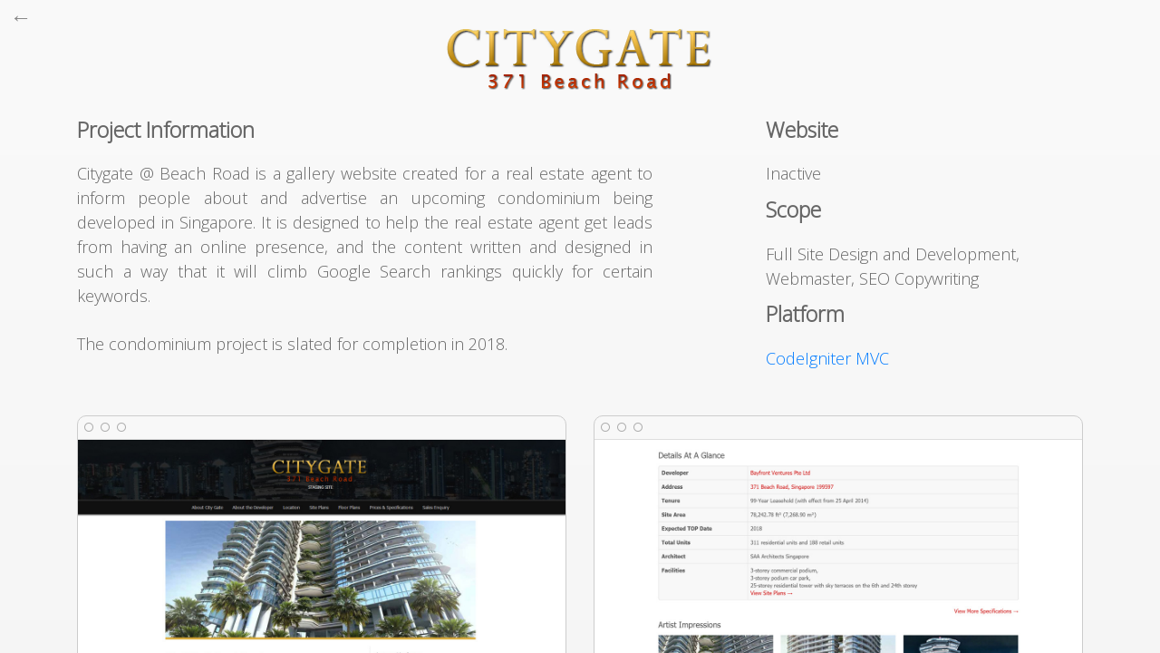

--- FILE ---
content_type: text/html; charset=UTF-8
request_url: https://www.terresquall.com/web/citygate/
body_size: 2276
content:
<!DOCTYPE html> <html lang="en-GB"> <head> <meta charset="utf-8"/> <title>Citygate @ Beach Road — Terresquall</title> <meta name="viewport" content="width=device-width, initial-scale=1"/> <meta name="author" content="Terresquall"/> <meta name="description" content="Citygate @ Beach Road is a property website designed by Terresquall. It was created for a real estate agent to help generate online leads."/> <meta content="follow, index" name="robots"/> <meta property="og:title" content="Citygate @ Beach Road — Terresquall"/> <meta property="og:url" content="https://www.terresquall.com/web/citygate/"/> <meta property="og:description" content="Citygate @ Beach Road is a property website designed by Terresquall. It was created for a real estate agent to help generate online leads."/> <meta property="og:site_name" content="Terresquall"/> <meta property="og:image" content="/favicon.png"/> <link rel="shortcut icon" href="/favicon.ico" type="image/x-icon"/> <link rel="canonical" href="https://www.terresquall.com/web/citygate/"/> <link href="//fonts.googleapis.com/css?family=Quicksand|Open+Sans:300|Audiowide|Comfortaa|Raleway|Ubuntu|Squada+One" rel="stylesheet" type="text/css"/> <link href="//cdn.jsdelivr.net/npm/bootstrap@4.6.2/dist/css/bootstrap.min.css" rel="stylesheet" type="text/css"/> <link href="/resources/css/style.css?v=120223" rel="stylesheet" type="text/css"/> <link href="/resources/js/fancybox/jquery.fancybox.min.css" rel="stylesheet" type="text/css"/> <link href="/resources/js/classes/backbone.QuickNotificationView.css?v=300312" rel="stylesheet" type="text/css"/>  </head> <body> <noscript><span class="fa">&#xf06a;</span>&nbsp;&nbsp; Javascript is disabled on your browser. Please enable it to fully experience this website.</noscript> <a href="?nav=1" id="nav-toggle" class="fa">&#xf0c9;</a> <nav id="terresquall"> <ul> <li class="current-page"><a href="/"><span class="fa">&#xf015;</span>Home</a></li> <li><a href="/about/"><span class="fa">&#xf2be;</span>About Us</a></li> <li><a href="/web/"><span class="fa">&#xf1eb;</span>Web Development</a></li> <li><a href="/games/"><span class="fa">&#xf17d;</span>Games Development</a></li> <li><a href="/visual/"><span class="fa">&#xf292;</span>Visual Media Design</a></li> <li><a href="/contact/"><span class="fa">&#xf0e0;</span>Contact Us</a></li> <li><a href="/apps"><span class="fa">&#xf108;</span>Apps</a></li> <li><a href="//blog.terresquall.com" target="_blank"><span class="fa">&#xf14b;</span>Blog</a></li> </ul> <a href="javascript:" id="nav-close">&larr; Close</a>  </nav> <main> <header id="main-title"> <a href="/" class="d-block mx-auto"><img src="/resources/logo.png" alt="Terresquall"/></a> </header> <section id="ContentView"></section> <footer> <strong>Supports browsers all the way back to Internet Explorer 10,</strong><br> Powered by <a href="http://getbootstrap.com/" target="_blank" rel="noopener">Bootstrap</a>, <a href="https://jquery.com/" target="_blank" rel="noopener">jQuery</a>, <a href="http://backbonejs.org" target="_blank" rel="noopener">Backbone</a>, <a href="http://fontawesome.io/" target="_blank" rel="noopener">Font Awesome</a>, <a href="https://fancyapps.com/fancybox/3/" target="_blank" rel="noopener">Fancybox</a> and <a href="https://www.codeigniter.com/" target="_blank" rel="noopener">CodeIgniter</a>,<br> Copyright &copy; Terresquall 2015 - 2026 </footer> </main> <section id="OverlayView" style="display:block;"> <a href="/web/" role="close">&larr;</a><article class="background-white splash-container" > <img src="/resources/images/web/citygate/logo.png" alt="Citygate @ Beach Road" class="d-block mx-auto entry-logo"/><br/> <section class="container"> <div class="row"> <div class="col-lg-7 text-justify"> <h4>Project Information</h4> <p>Citygate @ Beach Road is a gallery website created for a real estate agent to inform people about and advertise an upcoming condominium being developed in Singapore. It is designed to help the real estate agent get leads from having an online presence, and the content written and designed in such a way that it will climb Google Search rankings quickly for certain keywords.</p> <p>The condominium project is slated for completion in 2018.</p> </div> <div class="col-lg-4 offset-lg-1 text-justify"> <h4>Website</h4> <p>Inactive</p> <h4>Scope</h4> <p class="text-left">Full Site Design and Development, Webmaster, SEO Copywriting</p> <h4>Platform</h4> <p><a href="https://www.codeigniter.com/" target="_blank">CodeIgniter MVC</a></p> </div> </div> <br/> <div class="row screenshot-gallery"> <figure class="col-lg-6"> <a href="/resources/images/web/citygate/main.jpg" data-fancybox="citygate" class="browser"><img src="/resources/images/web/citygate/main.jpg" alt="Citygate @ Beach Road - Main Page"/></a> </figure> <figure class="col-lg-6"> <a href="/resources/images/web/citygate/more-main.jpg" data-fancybox="citygate" class="browser"><img src="/resources/images/web/citygate/more-main.jpg" alt="Citygate @ Beach Road - More of the Main Page"/></a> </figure> <figure class="col-lg-6"> <a href="/resources/images/web/citygate/about.jpg" data-fancybox="citygate" class="browser"><img src="/resources/images/web/citygate/about.jpg" alt="Citygate @ Beach Road - About the Property"/></a> </figure> <figure class="col-lg-6"> <a href="/resources/images/web/citygate/more-about.jpg" data-fancybox="citygate" class="browser"><img src="/resources/images/web/citygate/more-about.jpg" alt="Citygate @ Beach Road - More About the Property"/></a> </figure> <figure class="col-lg-6"> <a href="/resources/images/web/citygate/developer.jpg" data-fancybox="citygate" class="browser"><img src="/resources/images/web/citygate/developer.jpg" alt="Citygate @ Beach Road - About the Developer"/></a> </figure> <figure class="col-lg-6"> <a href="/resources/images/web/citygate/location.jpg" data-fancybox="citygate" class="browser"><img src="/resources/images/web/citygate/location.jpg" alt="Citygate @ Beach Road - Location Evaluation"/></a> </figure> </div> </section> </article></section> <iframe src="about:blank;" name="downloader"></iframe>  <script src="https://ajax.googleapis.com/ajax/libs/jquery/3.6.1/jquery.min.js"></script> <script src="/resources/js/modernizr.min.js"></script> <script src="/resources/js/jquery-scrollto.js"></script> <script src="/resources/js/fancybox/jquery.fancybox.min.js?v=210718"></script> <script src="/resources/js/underscore.min.js"></script> <script src="/resources/js/backbone.min.js"></script> <script src="/resources/js/classes/backbone.QuickNotificationView.js?v=300312"></script> <script src="/resources/js/terresquall.js?v=130223"></script> <script> (function() { var gajs = document.createElement("script"); gajs.setAttribute('async','y'); gajs.src = "https://www.googletagmanager.com/gtag/js?id=G-M19PPZZHEM"; gajs.onload = function() { window.dataLayer = window.dataLayer || []; gtag('js', new Date()); gtag('config', 'G-M19PPZZHEM'); }; var s = document.getElementsByTagName("script")[0]; s.parentNode.insertBefore(gajs, s); })(); window.gtag = function(){dataLayer.push(arguments);}; </script></body> </html>

--- FILE ---
content_type: text/css;charset=utf-8
request_url: https://www.terresquall.com/resources/css/style.css?v=120223
body_size: 7241
content:
@font-face { font-family: 'FontAwesome'; src: url("/resources/fonts/fontawesome-webfont.eot?v=4.3.0"); src: url('/resources/fonts/fontawesome-webfont.eot?#iefix&v=4.3.0') format('embedded-opentype'), url('/resources/fonts/fontawesome-webfont.woff2?v=4.3.0') format('woff2'), url('/resources/fonts/fontawesome-webfont.woff?v=4.3.0') format('woff'), url('/resources/fonts/fontawesome-webfont.ttf?v=4.3.0') format('truetype'), url('/resources/fonts/fontawesome-webfont.svg?v=4.3.0#fontawesomeregular') format('svg'); font-weight: normal; font-style: normal; } .fa { font-family: 'FontAwesome'; } .fa-spin { -webkit-animation: fa-spin 2s infinite linear; animation: fa-spin 2s infinite linear; display:inline-block; } .fa-pulse { -webkit-animation: fa-spin 0.43s infinite steps(8); animation: fa-spin 0.43s infinite steps(8); display:inline-block; } @-webkit-keyframes fa-spin { 0% { -webkit-transform: rotate(0deg); transform: rotate(0deg); } 100% { -webkit-transform: rotate(359deg); transform: rotate(359deg); } } @keyframes fa-spin { 0% { -webkit-transform: rotate(0deg); transform: rotate(0deg); } 100% { -webkit-transform: rotate(359deg); transform: rotate(359deg); } } ::-webkit-scrollbar { width: 12px; } ::-webkit-scrollbar-track { -webkit-box-shadow: inset 0 0 6px rgba(0,0,0,0.3); border-radius: 3px; } ::-webkit-scrollbar-thumb { border-radius: 3px; -webkit-box-shadow: inset 0 0 6px rgba(0,0,0,0.5); } ::selection { background:#bde; } ::-moz-selection { background:#bde; } ::placeholder { color:#ccc !important; } body { overflow-x:hidden; } body, html { font-family:'Open Sans',sans-serif !important; font-size:18px; margin:0; padding:0; background:#eee; } p { padding:0.7em 0; margin:0; white-space:normal; line-height:1.5em; } label[for] { cursor:pointer; } footer { text-align:center; display:block; padding:1em; background:#eee; border-top:1px solid #e0e0e0; line-height:1.5em; position:relative; font-size:14px; } abbr[title], acronym[title] { text-decoration:underline dotted;text-underline-offset:0.2em; } noscript { text-align:center; background:#b34; position:relative; display:block; width:100%; color:#fff; z-index:20; line-height:1.6em; padding:1.2em; margin:0.6em 0; border-radius:3px; } noscript.open { left:250px; } main { width:100%; height:100%; background:#eee; position:relative; } main.open { left:250px; } main > header { width:100%; z-index:1; width:100%; display:block; padding:1em 0; position:absolute; } main > header > a { width:274px;max-width:51%; } main > header > a > img { width:100%; } h1, h2, h3, h4, h5, h6 { line-height:1.2em; } h1, h2, h3 { margin:0; padding:1em 0; text-align:center; } h3 { font-size:28px; } h4 { font-size:23px;font-weight:bold; } h5 { font-size:17px;font-weight:bold; } ul, ol { padding-top:0.4em;padding-bottom:0.4em;margin:0; } ul { list-style-type:square; } ul > li, ol > li { margin-bottom:0.4em; } pre { font-size:0.9em; line-height:1.3em; border:2px solid #ddd; background:#eee; color:#446; padding:0.1em 0.5em; border-radius:4px; overflow:auto; } pre span.comment { color:#4c4; } figure > video { width:100%; border:1px solid #333; border-radius:6px; } figure.border-rounded { border-radius:6px; box-shadow:2px 2px 2px #ccc; overflow:hidden; border:1px solid #ccc; } select:invalid { color:#bbb; } .on-page-notification { margin: 0 auto 3.4em auto; max-width: 900px; background: #f4f8fa; box-shadow: 3px 3px 0 #dde, -1px -1px 0 #dde; padding: 0.1em 1.2em; border-radius: 12px; display:flex; align-items:center; } .on-page-notification > figure { text-align:center;min-width:134px; } .on-page-notification > section { padding:0 1em 0 2em; } @media(max-width:600px) { .on-page-notification { display:block; } .on-page-notification > figure { width:100%;padding-top:1em; } .on-page-notification > figure > img { width:100px; } .on-page-notification > section { width:100%;padding:0 1em; } } .text-emphasis { font-size:1.4em !important; } .g-recaptcha div { display:block;margin:auto; } .bg-info, .bg-danger, .bg-warning, .bg-primary, .bg-success { padding:0.5em 1em;margin:0.7em auto;border-radius:6px; } .price-card { background:#fff;box-shadow:2px 2px 10px #ccc;border-radius:4px;overflow:hidden; } .price-card > .price-header { padding:1.6em 0; } .price-card > .price-header > .price-header-title { text-align:center;font-size:2.4em;padding:0;font-weight:600; } .price-card > .price-header > .price-header-title > small { font-size:0.4em;font-weight:600;vertical-align:baseline;line-height:0.8em; } .price-card > .price-header > .price-header-description { text-align:center;padding:0; } .price-card > ul.price-card-features { list-style:none;padding:0;font-size:0.93em; } .price-card > ul.price-card-features > li { background:#fdfdfd;margin:0;padding:0.4em 0.8em;border:1px solid #eee;border-top:0; } .price-card > ul.price-card-features > li::before { content:"\2714";color:#093;display:inline-block;padding-right:0.4em;height: 100%; } .price-card > ul.price-card-features > li:first-child { border-top:1px solid #eee; } #terresquall { position:fixed; background:#111; height:100%; width:250px; left:-250px; top:0; max-width:100%; max-height:100%; overflow:auto; z-index:25; font-size:14px; } #terresquall.open { left:0px; } #terresquall ul, #terresquall li { list-style:none; padding:0; margin:0; } #terresquall li > a, #terresquall li > a:link { padding:1em 0.5em; display:inline-block; text-decoration:none; width:100%; } #terresquall > ul > li.has-children > a { width:90%;margin:0; } #terresquall > ul > li.has-children > button { width:10%; color:#777; border:0; background:#181818; height:38px; border-bottom:1px solid #181818; box-sizing:border-box; line-height:38px; vertical-align:top; font-size:10px; outline:0; } #terresquall > ul > li > a > .fa { width:30px; display:inline-block; text-align:center; padding-right:10px; } #terresquall > ul > li > a, #terresquall > ul > li > a:visited, #terresquall > ul > li > a:link { font-size:16px; background: #212121; background: -moz-linear-gradient(top, #212121 0%, #181818 100%); background: -webkit-gradient(linear, left top, left bottom, color-stop(0%,#212121), color-stop(100%,#181818)); background: -webkit-linear-gradient(top, #212121 0%,#181818 100%); background: -o-linear-gradient(top, #212121 0%,#181818 100%); background: -ms-linear-gradient(top, #212121 0%,#181818 100%); background: linear-gradient(to bottom, #212121 0%,#181818 100%); border-bottom:1px solid #141414; transition:background 0.8s, color 0.3s; color:#777; } #terresquall > ul > li > a:hover, #terresquall > ul > li > a:focus, #terresquall > ul > li > a:active, #terresquall > ul > li.current-page > a { background: #181818; background: -moz-linear-gradient(top, #181818 0%, #212121 100%); background: -webkit-gradient(linear, left top, left bottom, color-stop(0%,#181818), color-stop(100%,#212121)); background: -webkit-linear-gradient(top, #181818 0%,#212121 100%); background: -o-linear-gradient(top, #181818 0%,#212121 100%); background: -ms-linear-gradient(top, #181818 0%,#212121 100%); background: linear-gradient(to bottom, #181818 0%,#212121 100%); color:#fff; font-weight:600; } #terresquall > ul > li > ul { display:none; } #terresquall > ul > li.current-page > ul { display:block; } #terresquall > ul > li > ul > li > a, #terresquall > ul > li > ul > li > a:link, #terresquall > ul > li > ul > li > a:visited{ font-size:14px; color:#777; padding-left:1em; border-bottom:1px solid #181818; } #terresquall > ul > li > ul > li > a:hover, #terresquall > ul > li > ul > li > a:active, #terresquall > ul > li > ul > li.current-page > a { font-size:14px; color:#ccc; background:#222; } #nav-toggle { position:fixed; top:0; width:48px; height:48px; background:#000; line-height:48px; font-size:20px; color:#aaa; text-align:center; text-decoration:none; z-index:25; display:block; border-width:0 1px 1px 0; border-color:#222; border-style:solid; } #nav-toggle:hover { color:#ccc; background:#222; } #nav-toggle.open { left:250px; } #nav-close { display:none; } @media screen and (max-width:400px) { #nav-close { display:block; text-align:center; margin:0.5em auto; padding:0.5em; color:#777; border:0; width:auto; text-decoration:none; } #nav-close:hover { color:#aaa; transition:color 1s; } } #quick-contact { width:100%; color:#666; position:absolute; bottom:0px; padding:1em 2em; } #quick-contact .social-media { padding-top:0; font-size:30px; } #quick-contact .social-media > a, #quick-contact .social-media > a:visited { color:#888; text-decoration:none; } #quick-contact .social-media > a:hover { text-decoration:none; color:#aaa; } #ContentView { min-height:200px;position:relative; } #ContentView > .standard-page { padding-top:107px;background:#fafafa; } .scroll-down, .scroll-down:link { background:rgba(0,0,0,0.3); color:#ddd; display:block; margin:auto; width:35px; height:35px; text-align:center; line-height:28px; font-size:18px; padding:0; border-radius:50%; } .nopad-top { padding-top:0; } .entry-logo { max-width:100%; } .page-title { font-size:2em; padding:0.5em 0; text-transform:lowercase; } .page-title > span { font-size:2em;line-height:1em; } .fa.page-icon { font-size:260px; font-size:26vw; line-height:0.85em; display:block; margin:auto; text-align:center; color:#bbb; text-shadow:4px 4px 0 #888; } figure.fa.page-icon { box-shadow:none; border:0; } .text-red { color:#f00; } .text-green { color:#0a0; } .text-blue { color:#00f; } .text-black { color:#222; } .text-white { color:#fff; } .text-white-shadow { text-shadow: 1px 1px 1px #000; color:#fff; } .text-white-shadow a, .text-white-shadow a:visited { color:#6ad; } .caret-down { padding-top:0 !important; } .caret-down:before { display:block; margin:auto; width: 0; height: 0; border-left: 60px solid transparent; border-right: 60px solid transparent; content:" "; } .background-white { color:#666; background: #fafafa; background: -moz-linear-gradient(top, #fafafa 0%, #f0f0f0 100%); background: -webkit-gradient(linear, left top, left bottom, color-stop(0%,#fafafa), color-stop(100%,#f0f0f0)); background: -webkit-linear-gradient(top, #fafafa 0%,#f0f0f0 100%); background: -o-linear-gradient(top, #fafafa 0%,#f0f0f0 100%); background: -ms-linear-gradient(top, #fafafa 0%,#f0f0f0 100%); background: linear-gradient(to bottom, #fafafa 0%,#f0f0f0 100%); box-shadow:0 2px 2px #eee; } .background-white+.caret-down:before, .background-white-collage+.caret-down:before { border-top: 45px solid #f0f0f0; } .background-white-collage { color:#555; background: linear-gradient(180deg, #fafafa 0%,#f5f5f522 50%, #f0f0f0 100%), url(/resources/images/terresquall-collage.jpg) repeat; box-shadow:0 2px 2px #eee; } .background-black { background: #393939; background: -moz-linear-gradient(top, #393939 1%, #000000 100%); background: -webkit-gradient(linear, left top, left bottom, color-stop(1%,#393939), color-stop(100%,#000000)); background: -webkit-linear-gradient(top, #393939 1%,#000000 100%); background: -o-linear-gradient(top, #393939 1%,#000000 100%); background: -ms-linear-gradient(top, #393939 1%,#000000 100%); background: linear-gradient(to bottom, #393939 1%,#000000 100%); color:#999; } .background-black+.caret-down:before { border-top: 60px solid #000; } .splash-container { padding:4em 0 3em 0; } #OverlayView .splash-container { padding:1.6em 0 3em 0; } .screenshot-gallery { overflow:hidden; } .screenshot-gallery .browser { border:1px solid #ccc; font-family:Arial, Helvetica, sans-serif; display:block; margin:10px 0; padding-top:25px; background:#f8f8f8 url([data-uri]) no-repeat left top; transition:border-color 0.4s, box-shadow 0.4s; border-radius:10px 10px 3px 3px; text-decoration:none; position:relative; overflow:hidden; } .screenshot-gallery .browser:hover, .screenshot-gallery .browser:focus { border-color:#bbb; box-shadow:1px 1px 1px #b0b0b0; transition:border-color 0.4s, box-shadow 0.4s; text-decoration:none; } .screenshot-gallery .browser > img { width:100%; overflow:hidden; border-top:1px solid #ddd; margin:0; transition:all 1s; } .screenshot-gallery .browser > iframe { overflow:hidden; height:1200px; width:200%; display:block; margin:0 0 -50% 0; padding:0; border:0; -ms-zoom: 0.5; -moz-transform: scale(0.5); -moz-transform-origin: 0 0; -o-transform: scale(0.5); -o-transform-origin: 0 0; -webkit-transform: scale(0.5); -webkit-transform-origin: 0 0; } .screenshot-gallery .browser > .title { font-family:Arial, Helvetica, sans-serif; text-decoration:none; position:absolute; font-size:14px; line-height:25px; font-weight:bold; letter-spacing:1px; width:100%; color:#aaa; padding:0; top:0; transition:color 0.5s; text-overflow:ellipsis; } .screenshot-gallery .browser:hover > .title, .screenshot-gallery .browser:focus > .title { color:#888; } .screenshot-gallery .browser > .overlay { background:#000; position:absolute; width:100%; height:100%; top:0; left:0; opacity:0.08; transition:opacity 0.5s; } .screenshot-gallery .browser:hover > .overlay, .screenshot-gallery .browser:focus > .overlay { opacity:0; } .screenshot-gallery .browser > aside { position:absolute; padding:0.2em 2em; background:#f8f8f8; border-radius:0 5px 0 0; border-width:1px 1px 0 0; border-style:solid; border-color:#ddd; font-size:11px; color:#888; z-index:1; bottom:0; max-width:81%; } .screenshot-gallery .mobile, .screenshot-gallery .tablet { border:1px solid #ccc; display:block; margin:10px; padding:50px 15px; box-shadow:5px 5px 0px #bbb; background:#f8f8f8 url([data-uri]) no-repeat center bottom; border-radius:20px; transition:border-color 0.4s, box-shadow 0.4s; overflow:hidden; position:relative; } .screenshot-gallery .tablet { padding-top:15px; } .screenshot-gallery .mobile:hover, .screenshot-gallery .tablet:hover { border-color:#bbb; box-shadow:5px 5px 0px #888; transition:border-color 0.4s, box-shadow 0.4s; } .screenshot-gallery .mobile > img, .screenshot-gallery .tablet > img{ width:100%; overflow:hidden; border:1px solid #ddd; border-radius:3px; margin:0; } .screenshot-gallery .mobile > .overlay, .screenshot-gallery .tablet > .overlay { background:#000; position:absolute; width:100%; height:100%; top:0; left:0; opacity:0.05; transition:opacity 0.5s; } .screenshot-gallery .mobile:hover > .overlay, .screenshot-gallery .tablet:focus > .overlay, .screenshot-gallery .tablet:hover > .overlay, .screenshot-gallery .mobile:focus > .overlay { opacity:0; } .screenshot-gallery .mobile > .title, .screenshot-gallery .tablet > .title { font-family:Arial, Helvetica, sans-serif; text-decoration:none; position:absolute; font-size:14px; line-height:25px; font-weight:bold; letter-spacing:1px; width:100%; color:#bbb; padding:0; top:0; transition:color 0.5s; text-overflow:ellipsis; } .screenshot-gallery .mobile > aside, .screenshot-gallery .tablet > aside { position:absolute; padding:0.2em 2em; background:#f8f8f8; border-radius:0 5px 0 0; border-width:1px 1px 0 0; border-style:solid; border-color:#ddd; font-size:11px; color:#999; z-index:1; bottom:0; } .screenshot-gallery .mobile.mobile-landscape { padding:15px 50px; background-position:center right; } .screenshot-gallery .mobile-keypad { border:1px solid #ddd; display:block; margin:10px auto; padding:15px 15px 167px 15px; box-shadow:5px 5px 0px #bbb; background:#f8f8f8 url([data-uri]) no-repeat center bottom; border-radius:30px; width:212px; transition:border-color 0.4s, box-shadow 0.4s; } .screenshot-gallery .mobile-keypad:hover { border-color:#bbb; box-shadow:5px 5px 0px #888; transition:border-color 0.4s, box-shadow 0.4s; } .screenshot-gallery .mobile-keypad > img { width:100%; overflow:hidden; border:1px solid #ddd; border-radius:20px 20px 0 0; margin:0; } .screenshot-gallery .monitor { border:1px solid #555; display:block; margin:10px 0; background:#000; border-radius:5px; overflow:hidden; transition:border-color 0.4s, box-shadow 0.4s; } .screenshot-gallery .monitor:hover { border-color:#fc0; transition:border-color 0.4s, box-shadow 0.4s; } .screenshot-gallery .monitor > img{ width:100%; overflow:hidden; margin:0; } .screenshot-gallery .img-thumbnail { overflow:hidden;position:relative;margin-bottom:15px;display:block; } .screenshot-gallery .img-thumbnail:hover > .title, .screenshot-gallery .img-thumbnail:focus > .title { color:#999; } .screenshot-gallery .img-thumbnail > img { max-width:100%;border-radius:3px; } .screenshot-gallery .img-thumbnail > .title { font-family: Arial, Helvetica, sans-serif; text-decoration:none; position:relative; font-size:14px; line-height:25px; font-weight:bold; letter-spacing:1px; width:100%; color:#aaa; padding:3px 0 0 0; top:0; transition:color 0.5s; text-overflow:ellipsis; } .screenshot-gallery .img-thumbnail > aside { position:relative; font-size:11px; color:#999; padding:0 0 4px 0; text-align:center; line-height:1em; } .screenshot-gallery .img-thumbnail > .overlay { background:#000; position:absolute; width:100%; height:100%; top:0; left:0; opacity:0.05; transition:opacity 0.5s; } .screenshot-gallery .img-thumbnail:hover > .overlay, .screenshot-gallery .img-thumbnail:focus > .overlay { opacity:0; } .screenshot-gallery .img-thumbnail:hover, .screenshot-gallery .img-thumbnail:focus { text-decoration:none; } .swf-wrapper { padding:4px;background:#000;border-radius:4px;display:none; } .swf-wrapper .close-swf, .swf-wrapper .close-swf:hover { text-decoration:none; } #notifications { position:fixed; width:50%; max-width:500px; bottom:10%; right:0; z-index:1000; } #notifications > article { padding:1em; display:none; font-size:16px; background:#fbfbfb; box-shadow:-1px 1px 1px #aaa; margin-top:0.5em; } #notifications > article > .close-notification{ float:right; text-decoration:none; color:#999; padding-left:0.5em; } #notifications > article > .close-notification:hover { color:#555; transition:color 0.5s; } #IndexView { width:100%; min-height:600px; min-height:100vh; position:relative; overflow:hidden; left:-2px; background:#fff; } #IndexView > .item { text-decoration:none; display:block; float:left; background-color:#fafafa; height:100%; width:33%; margin-right:0.3%; padding-top:12%; padding-top:24vh; padding-bottom:12%; padding-bottom:18vh; min-height:100vh; text-align:center; font-size:28.5px; font-size:2.25vw; color:#bbb; transition:background-image 1s ease-in-out, background-color 1s, color 1s, text-shadow 1s; position:relative; font-weight:100; } #IndexView > .item > h2 { font-size:57px;font-size:4.5vw;transition:all 0.51s ease-in-out; } #IndexView > .item:hover { transition:background-image 0.51s ease-in-out, background-color 0.51s, color 0.51s, text-shadow 0.51s; color:#333; } #IndexView > .item > .fa, #IndexView > .item > h2 { display:block; padding:0; } #IndexView > .item > .fa { color:#ccc;font-size:320px;font-size:23vw;line-height:1em;text-shadow:none;transition:all 0.51s; } #IndexView > .item:hover .fa, #IndexView > .item:focus .fa { color:#bbb;text-shadow:2px 2px 1px #555; } #IndexView > .item.web > h2 { font-family:'Raleway',sans-serif;color:#b00;letter-spacing:5px;font-weight:100;} #IndexView > .item.games > h2 { font-family:'Comfortaa',cursive;color:#28c; } #IndexView > .item.visual > h2 { font-family:'Audiowide',cursive;color:#75c; } @media (max-width:640px) { #IndexView > .item { float:none; width:100%; margin-right:0; margin-bottom:4px; font-size:42px; font-size:3.7vw; } #IndexView > .item > h2 { font-size:80px;font-size:7vw; } #IndexView > .item > .fa { font-size:400px;font-size:40vw; } } .TransitionView { padding:350px 0;padding:45vh 0 55vh 0;display:none; } .TransitionView .fa { width:1em;margin:auto;text-align:center;font-size:50px;line-height:1em;color:#d8d8d8;display:block; } #OverlayView { width:100%;height:100%;position:fixed;background:#fff;left:0;top:0;z-index:1000;display:none;overflow-x:auto; } #OverlayView > [role="close"], #OverlayView > [role="close"]:visited, #OverlayView > [role="close"]:link { color:#888; text-decoration:none; left:0; position:fixed; font-size:24px; width:45px; height:35px; display:block; text-align:center; line-height:35px; z-index:1100; } #OverlayView > [role="close"]:hover, #OverlayView > [role="close"]:focus { color:#222; } iframe[name="downloader"] { display:none; } iframe.youtube { width:800px; height:450px; display:block; margin:auto; } @media (max-width:999px) and (min-width:770px) { iframe.youtube { width:560px; height:315px; } } @media (max-width:769px) { iframe.youtube { width:400px; height:225px; } } .featured { font-family: 'Quicksand',sans-serif; font-size: 20px; letter-spacing: 4px; font-weight: bold; color: #b8b8b8; padding: 0 0 0.4em 0; text-transform:lowercase; } .featured::before { background: #d0d8d2; width: 2px; height: 8vh; margin: 20px auto; display: block; content: ""; } .featured > a { color:#b8b8b8;text-decoration:none; } .featured > a:hover { color:#989898; } .tagline { font-family:'Open Sans',sans-serif; color:#444; line-height:1.3em; text-align:center; padding:2em; font-size:1.8em; } @media (max-width:767px) { .tagline { padding:2em 0.8em; } } #what-is-it { font-size:20px; line-height:1.2em; } #what-is-it .container .row div.col-sm-8 { padding-top:0.7em;padding-bottom:1em; } #what-is-it .container .row div.col-sm-4 { padding-bottom:1em; } #what-is-it .container .row div.col-sm-4 .fa { font-size:180px;line-height:210px; } .subfeatured { padding-top: 0; padding-bottom: 2em; color: #888; text-transform:lowercase; } .subpage-padding > *:first-child { padding-top:60px !important; } #AboutView .fa.in { text-decoration:none; font-size:20px; line-height:1em; color:#0097bd; } #AboutView .fa.page-icon { font-size:24vmax; } #AboutView .page-title { padding-top:2em;line-height:1.5em; } #AboutView .page-title > span { color:#6b3;font-family:'Ubuntu',sans-serif;display:block; } #AboutView #about-us { line-height:1.1em; } #ContactView .fa.page-icon { font-size:20vmax;padding-bottom:0.1em; } #ContactView .page-title > span { color:#9ba;display:block; } #ContactView #get-in-touch form { width:740px;max-width:94%; } #WebView .page-title > span { color:#c44; letter-spacing:12px; text-indent:12px; font-family:'Raleway',sans-serif; display:block; } #VisualView .page-title > span { color:#75c; letter-spacing:4px; text-indent:4px; font-family:'Audiowide',cursive; display:block; padding-top:0.5em; } #GamesView .page-title > span { color:#28c; letter-spacing:6px; text-indent:6px; font-family:'Comfortaa',cursive; display:block; padding-top:15px; } #PayNowView { min-height:80vh;height:605px; } #PayNowView > h3 { padding-top:5em; } #PrivacyPolicyView .fa.page-icon { font-size:24vw; } #PrivacyPolicyView .page-title { padding-top:2em; } #PrivacyPolicyView .page-title > span { color:#7b9;font-family:'Ubuntu',sans-serif;display:block; } #PrivacyPolicyView p, #PrivacyPolicyView ul, #PrivacyPolicyView ol { font-size:1.24rem;text-align:justify; } #PrivacyPolicyView #policy h1, #PrivacyPolicyView #policy h2, #PrivacyPolicyView #policy h3, #PrivacyPolicyView #policy h4, #PrivacyPolicyView #policy h5, #PrivacyPolicyView #policy h6 { text-align:left;font-weight:bold; } #PrivacyPolicyView #policy h2 { font-size:1.6em; } #PrivacyPolicyView #policy h3 { font-size:1.2em; } #AppsView .page-title > span { color:#8bc; letter-spacing:12px; text-indent:12px; font-family:'Squada One',sans-serif; display:block; } #AppsView .fa.page-icon { padding-bottom:1.6rem; } #Service_EmailHosting .fa.in { text-decoration:none; font-size:20px; line-height:1em; color:#0097bd; } #Service_EmailHosting .fa.page-icon { font-size:16em; font-size:calc(16vmin + 4em); } #Service_EmailHosting .page-title { padding-top:2em; } #Service_EmailHosting .page-title > span { color:#6b3;font-family:'Ubuntu',sans-serif;display:block; } @media (max-width:767px) { #Service_EmailHosting #what-is-it .col-sm-4, #Service_EmailHosting #what-is-it .col-sm-8 { text-align:center !important; } #Service_EmailHosting #what-is-it p { max-width:521px; margin:auto; } } #Service_EmailHosting .tagline { max-width:1010px; margin:auto; } #Service_WordPressHosting .fa.in { text-decoration:none; font-size:20px; line-height:1em; color:#0097bd; } #Service_WordPressHosting .fa.page-icon { font-size:16em; font-size:calc(16vmin + 4em); text-shadow:none; color:#999; } #Service_WordPressHosting .page-title { padding-top:2em; } #Service_WordPressHosting .page-title > span { color:#0073aa;font-family:'Ubuntu',sans-serif;display:block; } @media (max-width:767px) { #Service_WordPressHosting #what-is-it .col-sm-4, #what-is-it .col-sm-8 { text-align:center !important; } #Service_WordPressHosting #what-is-it p { max-width:521px; margin:auto; } } #Service_WordPressHosting .tagline { max-width:1010px; margin:auto; } #AppsView .app { text-decoration:none; border-radius:6px; overflow:hidden; } #AppsView .app > h3.title { font-size:1.2em; } #AppsView #featured-works .row { padding-bottom:1em; }

--- FILE ---
content_type: text/css;charset=utf-8
request_url: https://www.terresquall.com/resources/js/classes/backbone.QuickNotificationView.css?v=300312
body_size: 663
content:
#QuickNotificationView { position:fixed; width:20%; min-width:355px; max-width:564px; text-align:left; min-height:50px; bottom:5%; right:0; transform:scale(0,1); -webkit-transform:scale(0,1); transform-origin:right; -webkit-transform-origin:right; animation-fill-mode:forwards; -webkit-animation-fill-mode:forwards; transition:transform 0.3s ease, opacity 0.2s ease; -webkit-transition:transform 0.3s ease, opacity 0.2s ease; box-shadow:2px 2px 6px #444; opacity:0; } #QuickNotificationView.w-30 { width:30% !important; } #QuickNotificationView.w-40 { width:40% !important; } #QuickNotificationView.w-60 { width:60% !important; } #QuickNotificationView.anchor-left { right:auto !important;left:0; transform-origin:left; -webkit-transform-origin:left; } #QuickNotificationView strong { color:#fec; } #QuickNotificationView.open { transform:scale(1,1); -webkit-transform:scale(1,1); opacity:1; } #QuickNotificationView td { width:100%; height:100%; background:#333; color:#fff; padding:1em 2em; line-height:1.3em; border:0; } #QuickNotificationView a[role="close-btn"] { text-decoration:none; font-weight:bold; font-size:20px; vertical-align:middle; position:absolute; color:#aaa; top:10px; right:10px; } #QuickNotificationView a, #QuickNotificationView a:visited { color:#fc0; } #QuickNotificationView a:hover, #QuickNotificationView a:focus { color:#fd9; }

--- FILE ---
content_type: text/javascript;charset=utf-8
request_url: https://www.terresquall.com/resources/js/classes/backbone.QuickNotificationView.js?v=300312
body_size: 705
content:
var QuickNotificationView = Backbone.View.extend({ tagName: 'table', id: 'QuickNotificationView', template: _.template('<tr><td><div class="message"></div><a href="javascript:" role="close-btn">&times;</a></td></tr>'), defaultLifetime: 6442, _isOpen: false, events: { 'click a[role="close-btn"]': 'close' }, render: function() { this.el.innerHTML = this.template(); document.body.appendChild(this.el); return this; }, initialize: function(options) { _.bindAll(this,'open','close'); this.render(); this.options = options; this.$messageContainer = this.$el.find('.message'); }, open:function(message,lifetime) { if(typeof lifetime === 'undefined' || lifetime < 0) lifetime = this.defaultLifetime; if(this._isOpen) { this.close(); setTimeout(this.open,300,message,lifetime); return; } this.$messageContainer.html(message); this.$el.addClass('open'); if(this.options.hasOwnProperty("classList")) this.$el.addClass(this.options.classList); this._openTimeout = setTimeout(this.close,lifetime); this._isOpen = true; }, close:function() { this.$el.removeClass('open'); this._isOpen = false; clearTimeout(this._openTimeout); } });

--- FILE ---
content_type: text/javascript;charset=utf-8
request_url: https://www.terresquall.com/resources/js/modernizr.min.js
body_size: 1409
content:
/*! modernizr 3.5.0 (Custom Build) | MIT *
 * https://modernizr.com/download/?-cssvhunit-cssvwunit !*/
!function(e,n,t){function o(n,t,o){var r;if("getComputedStyle"in e){r=getComputedStyle.call(e,n,t);var s=e.console;if(null!==r)o&&(r=r.getPropertyValue(o));else if(s){var i=s.error?"error":"log";s[i].call(s,"getComputedStyle returning null, its possible modernizr test results are inaccurate")}}else r=!t&&n.currentStyle&&n.currentStyle[o];return r}function r(e,n){return typeof e===n}function s(){var e,n,t,o,s,i,a;for(var l in d)if(d.hasOwnProperty(l)){if(e=[],n=d[l],n.name&&(e.push(n.name.toLowerCase()),n.options&&n.options.aliases&&n.options.aliases.length))for(t=0;t<n.options.aliases.length;t++)e.push(n.options.aliases[t].toLowerCase());for(o=r(n.fn,"function")?n.fn():n.fn,s=0;s<e.length;s++)i=e[s],a=i.split("."),1===a.length?Modernizr[a[0]]=o:(!Modernizr[a[0]]||Modernizr[a[0]]instanceof Boolean||(Modernizr[a[0]]=new Boolean(Modernizr[a[0]])),Modernizr[a[0]][a[1]]=o),f.push((o?"":"no-")+a.join("-"))}}function i(){return"function"!=typeof n.createElement?n.createElement(arguments[0]):c?n.createElementNS.call(n,"http://www.w3.org/2000/svg",arguments[0]):n.createElement.apply(n,arguments)}function a(){var e=n.body;return e||(e=i(c?"svg":"body"),e.fake=!0),e}function l(e,t,o,r){var s,l,d,u,f="modernizr",c=i("div"),h=a();if(parseInt(o,10))for(;o--;)d=i("div"),d.id=r?r[o]:f+(o+1),c.appendChild(d);return s=i("style"),s.type="text/css",s.id="s"+f,(h.fake?h:c).appendChild(s),h.appendChild(c),s.styleSheet?s.styleSheet.cssText=e:s.appendChild(n.createTextNode(e)),c.id=f,h.fake&&(h.style.background="",h.style.overflow="hidden",u=p.style.overflow,p.style.overflow="hidden",p.appendChild(h)),l=t(c,e),h.fake?(h.parentNode.removeChild(h),p.style.overflow=u,p.offsetHeight):c.parentNode.removeChild(c),!!l}var d=[],u={_version:"3.5.0",_config:{classPrefix:"",enableClasses:!0,enableJSClass:!0,usePrefixes:!0},_q:[],on:function(e,n){var t=this;setTimeout(function(){n(t[e])},0)},addTest:function(e,n,t){d.push({name:e,fn:n,options:t})},addAsyncTest:function(e){d.push({name:null,fn:e})}},Modernizr=function(){};Modernizr.prototype=u,Modernizr=new Modernizr;var f=[],p=n.documentElement,c="svg"===p.nodeName.toLowerCase(),h=u.testStyles=l;h("#modernizr { height: 50vh; }",function(n){var t=parseInt(e.innerHeight/2,10),r=parseInt(o(n,null,"height"),10);Modernizr.addTest("cssvhunit",r==t)}),h("#modernizr { width: 50vw; }",function(n){var t=parseInt(e.innerWidth/2,10),r=parseInt(o(n,null,"width"),10);Modernizr.addTest("cssvwunit",r==t)}),s(),delete u.addTest,delete u.addAsyncTest;for(var v=0;v<Modernizr._q.length;v++)Modernizr._q[v]();e.Modernizr=Modernizr}(window,document);

--- FILE ---
content_type: text/javascript;charset=utf-8
request_url: https://www.terresquall.com/resources/js/jquery-scrollto.js
body_size: 1634
content:
(function (name, context, definition) { if (typeof module != 'undefined' && module.exports) module.exports = definition(); else if (typeof define == 'function' && define.amd) define(definition); else context[name] = definition(); })('jquery-scrollto', this, function(){ var jQuery, $, ScrollTo; jQuery = $ = window.jQuery || require('jquery'); $.propHooks.scrollTop = $.propHooks.scrollLeft = { get: function(elem,prop) { var result = null; if ( elem.tagName === 'HTML' || elem.tagName === 'BODY' ) { if ( prop === 'scrollLeft' ) { result = window.scrollX; } else if ( prop === 'scrollTop' ) { result = window.scrollY; } } if ( result == null ) { result = elem[prop]; } return result; } }; $.Tween.propHooks.scrollTop = $.Tween.propHooks.scrollLeft = { get: function(tween) { return $.propHooks.scrollTop.get(tween.elem, tween.prop); }, set: function(tween) { if ( tween.elem.tagName === 'HTML' || tween.elem.tagName === 'BODY' ) { tween.options.bodyScrollLeft = (tween.options.bodyScrollLeft || window.scrollX); tween.options.bodyScrollTop = (tween.options.bodyScrollTop || window.scrollY); if ( tween.prop === 'scrollLeft' ) { tween.options.bodyScrollLeft = Math.round(tween.now); } else if ( tween.prop === 'scrollTop' ) { tween.options.bodyScrollTop = Math.round(tween.now); } window.scrollTo(tween.options.bodyScrollLeft, tween.options.bodyScrollTop); } else if ( tween.elem.nodeType && tween.elem.parentNode ) { tween.elem[ tween.prop ] = tween.now; } } }; ScrollTo = { config: { duration: 400, easing: 'swing', callback: undefined, durationMode: 'each', offsetTop: 0, offsetLeft: 0 }, configure: function(options){ $.extend(ScrollTo.config, options||{}); return this; }, scroll: function(collections, config){ var collection, $container, container, $target, $inline, position, containerTagName, containerScrollTop, containerScrollLeft, containerScrollTopEnd, containerScrollLeftEnd, startOffsetTop, targetOffsetTop, targetOffsetTopAdjusted, startOffsetLeft, targetOffsetLeft, targetOffsetLeftAdjusted, scrollOptions, callback; collection = collections.pop(); $container = collection.$container; $target = collection.$target; containerTagName = $container.prop('tagName'); $inline = $('<span/>').css({ 'position': 'absolute', 'top': '0px', 'left': '0px' }); position = $container.css('position'); $container.css({position:'relative'}); $inline.appendTo($container); startOffsetTop = $inline.offset().top; targetOffsetTop = $target.offset().top; targetOffsetTopAdjusted = targetOffsetTop - startOffsetTop - parseInt(config.offsetTop,10); startOffsetLeft = $inline.offset().left; targetOffsetLeft = $target.offset().left; targetOffsetLeftAdjusted = targetOffsetLeft - startOffsetLeft - parseInt(config.offsetLeft,10); containerScrollTop = $container.prop('scrollTop'); containerScrollLeft = $container.prop('scrollLeft'); $inline.remove(); $container.css({position:position}); scrollOptions = {}; callback = function(event){ if ( collections.length === 0 ) { if ( typeof config.callback === 'function' ) { config.callback(); } } else { ScrollTo.scroll(collections,config); } return true; }; if ( config.onlyIfOutside ) { containerScrollTopEnd = containerScrollTop + $container.height(); containerScrollLeftEnd = containerScrollLeft + $container.width(); if ( containerScrollTop < targetOffsetTopAdjusted && targetOffsetTopAdjusted < containerScrollTopEnd ) { targetOffsetTopAdjusted = containerScrollTop; } if ( containerScrollLeft < targetOffsetLeftAdjusted && targetOffsetLeftAdjusted < containerScrollLeftEnd ) { targetOffsetLeftAdjusted = containerScrollLeft; } } if ( targetOffsetTopAdjusted !== containerScrollTop ) { scrollOptions.scrollTop = targetOffsetTopAdjusted; } if ( targetOffsetLeftAdjusted !== containerScrollLeft ) { scrollOptions.scrollLeft = targetOffsetLeftAdjusted; } if ( $container.prop('scrollHeight') === $container.width() ) { delete scrollOptions.scrollTop; } if ( $container.prop('scrollWidth') === $container.width() ) { delete scrollOptions.scrollLeft; } if ( scrollOptions.scrollTop != null || scrollOptions.scrollLeft != null ) { $container.animate(scrollOptions, { duration: config.duration, easing: config.easing, complete: callback }); } else { callback(); } return true; }, fn: function(options){ var collections, config, $container, container; collections = []; var $target = $(this); if ( $target.length === 0 ) { return this; } config = $.extend({},ScrollTo.config,options); $container = $target.parent(); container = $container.get(0); while ( ($container.length === 1) && (container !== document.body) && (container !== document) ) { var containerScrollTop, containerScrollLeft; containerScrollTop = $container.css('overflow-y') !== 'visible' && container.scrollHeight !== container.clientHeight; containerScrollLeft = $container.css('overflow-x') !== 'visible' && container.scrollWidth !== container.clientWidth; if ( containerScrollTop || containerScrollLeft ) { collections.push({ '$container': $container, '$target': $target }); $target = $container; } $container = $container.parent(); container = $container.get(0); } collections.push({ '$container': $('html'), '$target': $target }); if ( config.durationMode === 'all' ) { config.duration /= collections.length; } ScrollTo.scroll(collections,config); return this; } }; $.ScrollTo = $.ScrollTo || ScrollTo; $.fn.ScrollTo = $.fn.ScrollTo || ScrollTo.fn; return ScrollTo; });

--- FILE ---
content_type: text/javascript;charset=utf-8
request_url: https://www.terresquall.com/resources/js/terresquall.js?v=130223
body_size: 4421
content:
'use strict'; var SWFView = Backbone.View.extend({ 'events': { 'click .view-swf': 'viewWork', 'click .close-swf': 'closeWork' }, 'initialize': function(options) { _.bindAll(this,'viewWork','closeWork'); this.$swfWrapper = this.$el.find('.swf-wrapper'); this.$viewSwfBtn = this.$el.find('.view-swf'); }, 'viewWork': function(e) { var $curr = $(e.currentTarget).fadeOut(443,function() { $curr.parent().next().find('.swf-wrapper').fadeIn(443).css('display','inline-block'); }); }, 'closeWork': function(e) { var $curr = $(e.currentTarget).parent().fadeOut(443,function() { $curr.parent().prev().find('.view-swf').fadeIn(443); }); } }); var Navigation = Backbone.Model.extend({ 'defaults': { 'isToggled': false, 'width': 100, 'navigationView': null, 'navigationToggleView': null, 'mainView': null, 'isAnimating': false, 'animDuration': 266, 'handleToggle': function() { if(this.get('isAnimating')) return false; this.set('isToggled',!this.get('isToggled')); this.set('isAnimating',true); var nTV = this.get('navigationToggleView'), nV = this.get('navigationView'), mV = this.get('mainView'), width = this.get('width'), dur = this.get('animDuration'); setTimeout(_.bind(function() { this.set('isAnimating',false); },this), dur); if(this.get('isToggled')) { document.cookie = "nav=1;path=/;SameSite=strict"; nTV.$el.html(nTV.navChars[1]).animate({ "left": width },dur); nV.$el.show().animate({"left":0}, dur); mV.$el.animate({"left":width}, dur); } else { document.cookie = "nav=0;path=/;SameSite=strict"; nTV.$el.html(nTV.navChars[0]).animate({"left":0}, dur); nV.$el.animate({"left":-width}, dur, "swing", function() { nV.$el.hide(); }); mV.$el.animate({"left":0}, dur); } return true; }, 'initializePositions': function() { var nTV = this.get('navigationToggleView'), nV = this.get('navigationView'), mV = this.get('mainView'), width = this.get('width'); this.set('isToggled', document.cookie.match(/nav\=1/) || window.location.search.match(/nav\=1/)); if(this.get('isToggled')) { nTV.$el.offset({ "left": width }).html(nTV.navChars[1]); nV.$el.offset({"left": 0}).show(); mV.$el.offset({"left": width }); } else { nTV.el.innerHTML = nTV.navChars[0]; mV.$el.offset({"left":0}); } } } }); var NavigationToggleView = Backbone.View.extend({ 'el': '#nav-toggle', 'navChars': ["&#xf0c9;","&#xf00d;"], 'events': { 'click':'toggle' }, 'initialize': function() { this.model = new Navigation({ navigationToggleView: this }); this.model.set({ 'navigationView': new NavigationView({ model: this.model }), 'navigationToggleView': this }); this.model.get('initializePositions').call(this.model); }, 'toggle': function(evt) { evt.preventDefault(); this.model.get('handleToggle').call(this.model); } }); var NavigationView = Backbone.View.extend({ 'el': '#terresquall', 'events': { 'click #nav-close': 'closeNavigation' }, 'initialize': function(options) { this.model = options.model; this.model.set({ 'width': this.$el.outerWidth(), 'mainView': new MainView({ parentView: this }) }); var that = this; this.$el.find('ul > li > a').on('click',function(e) { that.closeNavigation(); }); }, 'closeNavigation': function(evt) { if(this.model.get('isToggled')) this.model.get('handleToggle').call(this.model); } }); var MainView = Backbone.View.extend({ 'el': 'main', 'events': { 'click': 'closeNavigation', 'keydown': 'handleHotkeys' }, 'handleHotkeys': function(evt) { if(evt.keyCode === 27) { if($.fancybox.getInstance()) return; if(contentView.overlayView.$closeButton) contentView.overlayView.$closeButton.trigger("click"); else this.closeNavigation.call(this,evt); } }, 'closeNavigation': function(evt) { this.parentView.closeNavigation(); }, 'parentView': null, 'initialize': function(options) { _.bindAll(this, 'handleHotkeys'); $(document).on('keydown', this.handleHotkeys); this.parentView = options.parentView; this.model = new Content({ 'mainView': this, 'navModel': options.model }); contentView = new ContentView({ 'model': this.model }); appRouter = new AppRouter(); Backbone.history.start({ pushState: true }); this.$metaTitleTags = $('meta[property="og:title"]'); this.$metaDescTags = $('meta[name="description"], meta[property="og:description"]'); this.$canonicalTags = $('meta[property="og:url"], link[rel="canonical"]'); this.listenTo(this.model,'change:pageHeader',this.updatePageHeader); }, 'updatePageHeader': function() { var header = this.model.get('pageHeader'); document.title = header.title; this.$metaTitleTags.attr('content',header.title); this.$metaDescTags.attr('content',header.description); this.$canonicalTags.each(function(i,e) { switch(e.tagName) { case 'META': e.setAttribute("content",header.canonical); break; case 'LINK': e.setAttribute("href",header.canonical); break; } }); } }); var Content = Backbone.Model.extend({ defaults: { 'mainView': null, 'navModel': null, 'isLoading': false, 'fadeTime': 154, 'pageHeader': { 'title': '(untitled)', 'description': '(no page description)', 'canonical': '/' } } }); var TransitionView = Backbone.View.extend({ 'fadeTime': 455, 'tagName': 'div', 'className': 'TransitionView', 'loadingTmpl': _.template('<div role="loading"><span class="fa fa-pulse">&#xf110;</span><p class="text-center d-none">The page seems to be loading very slowly. Please <a href="javascript:window.location.reload(true);">click here</a>.</p></div>'), 'errorTmpl': _.template('<div role="error"><span class="fa">&#xf071;</span><h3 style="padding-top:0.2em;">Page not found</h3><p class="text-center"><strong>Error message:</strong><br/><%= error %></p><p class="text-center"><a href="javascript:window.history.back();" class="btn btn-default">&larr; Back to Previous Page</a></p></div>'), 'initialize': function(options) { this.parentView = options.parentView; }, 'loadTimeout': 7000, '_timeoutHandle': null, 'render': function(type,data,fadeIn,callback) { if(typeof data !== 'object') data = {}; var $elem, fadeInType = typeof fadeIn; if(type === 'error') $elem = $(this.errorTmpl(data)); else { $elem = $(this.loadingTmpl(data)); this._timeoutHandle = setTimeout(function() { $elem.find('p').removeClass('hide'); },this.loadTimeout); } if(fadeInType !== 'undefined') { var fadeInTime = fadeInType === 'number' ? fadeIn : this.fadeTime; this.$el.css('opacity',0).animate({opacity:1},fadeInTime,"swing",callback); } else this.$el.css('opacity',1); return this.$el.empty().show().append($elem); }, 'unrender': function(fadeOut,callback) { var $el = this.$el.show(), fadeOutType = typeof fadeOut, that = this; if(this._timeoutHandle) { clearTimeout(this._timeoutHandle); this._timeoutHandle = null; } if(fadeOutType !== 'undefined') { var fadeOutTime = fadeOutType === 'number' ? fadeOut : this.fadeTime; this.$el.show().animate({opacity:0},fadeOutTime,"swing",function() { that.$el.hide().detach(); if(typeof callback === 'function') callback(); }); } else that.$el.hide().detach(); return this.$el; } }); var OverlayView = Backbone.View.extend({ 'fadeTime': 417, 'isAnimating': false, 'el': '#OverlayView', '$body': $(document.body), 'closeButtonTmpl': _.template('<a href="<%= url %>" role="close">&larr;</a>'), '$closeButton': null, 'initialize': function(options) { this.transitionView = new TransitionView({ parentView: this }); var $close = $('a[role="close"]'); if($close.length > 0) this.$closeButton = $close; }, '_currentPageView': null, 'setPageView': function(pageView) { this.removePageView(); this._currentPageView = pageView; }, 'removePageView': function() { if(this._currentPageView) { this._currentPageView.remove(); this._currentPageView = null; } }, 'notifyPageLoad': function(targetPage,parentPage,fadeIn,callback) { if(!parentPage) parentPage = '/'; var closeBtn = $.parseHTML(this.closeButtonTmpl({'url': parentPage }),document,true), that = this, finishAnim = function() { that.isAnimating = false; that.processPageData(); if(typeof callback === 'function') callback(); }; this.$closeButton = $(closeBtn).on('click',function(e) { appRouter.anchorClickHandler.call(appRouter,e); }); var fadeInType = typeof fadeIn, fadeInTime = fadeInType === 'number' ? fadeIn : this.fadeTime; this.isAnimating = true; this.$el.show().empty().append(this.$closeButton,this.transitionView.render('loading',{})) .css('opacity',0).animate({'opacity':1},fadeInTime,"swing",finishAnim); this.$body.css('overflow','hidden'); }, '_pageData': null, 'receivePageData': function(pageHeader,pageHTML) { if(this.isAnimating) this._pageData = [pageHeader,pageHTML]; else this.processPageData(pageHeader,pageHTML); }, 'processPageData': function(pageHeader,pageHTML) { if(typeof pageHeader === 'undefined') { if(!this._pageData) return; pageHeader = this._pageData[0]; pageHTML = this._pageData[1]; this._pageData = null; } var elem = $.parseHTML(pageHTML,document,true), $elem = $(elem), that = this; if(pageHeader) { contentView.model.set('pageHeader',pageHeader); } this.transitionView.unrender(this.fadeTime,function() { that.$el.append(elem); $elem.css('opacity',0.01).animate({opacity:1},465); }); }, 'notifyError': function(errorMessage) { var that = this; this.transitionView.unrender(this.fadeTime,function() { that.$el.append( that.transitionView.render('error',{error: errorMessage}) ); }); this.$el.find('a[role="close"]').prop('href','javascript:window.history.back();'); }, 'armFancyboxes': function($elem) { var beforeShowFunc = function(instance,current) { var alt = current.opts.$orig.find('img').attr('alt'); if(alt) current.opts.caption = alt; }, buttons = ['fullScreen','close']; $elem.find("[data-fancybox]").fancybox({ "mouseWheel": true, "loop": false, "beforeShow": beforeShowFunc, "buttons": buttons }); }, 'close': function(e) { if(this.$el.is(':hidden') || this.$el.is(':animated')) return; this.removePageView(); var that = this; this.$body.css('overflow',''); this.$closeButton = null; this.$el.animate({'opacity':0},this.fadeTime,"swing",function() { that.$el.hide(); }); } }); var ContentView = Backbone.View.extend({ 'el': '#ContentView', 'overlayView': new OverlayView(), '_currentPageView': null, 'setPageView': function(pageView) { this.removePageView(); this._currentPageView = pageView; if(!appRouter._lastUrl) { if(typeof this._currentPageView.onLoad === 'function') this._currentPageView.onLoad.call(this._currentPageView); } }, 'removePageView': function() { if(this._currentPageView) { this._currentPageView.remove(); this._currentPageView = null; } }, 'isAnimating': false, 'initialize': function(options) { this.model = options.model; this.transitionView = new TransitionView({ parentView: this }); }, 'notifyPageLoad': function(url) { var that = this, $children = this.$el.children(), finishAnim = function() { that.isAnimating = false; that.processPageData(); }; this.isAnimating = true; this.model.set('isLoading',true); if($children.css('opacity') > 0) { this.$el.children().animate({'opacity':0},this.model.get('fadeTime'),"swing",function() { that.isAnimating = false; that.$el.empty().append( that.transitionView.render('loading',{},455,finishAnim) ); }); } else { this.$el.empty().append( this.transitionView.render('loading',{},455,finishAnim) ); } }, '_pageData': null, 'receivePageData': function(pageHeader, pageHTML) { if(this.isAnimating) this._pageData = [pageHeader,pageHTML]; else this.processPageData(pageHeader,pageHTML); }, 'processPageData': function(pageHeader, pageHTML) { if(typeof pageHeader === 'undefined') { if(!this._pageData) return; pageHeader = this._pageData[0]; pageHTML = this._pageData[1]; this._pageData = null; } var elem = $.parseHTML(pageHTML,document,true), $elem = $(elem), that = this; if(pageHeader) { if(appRouter._lastUrl) this.model.set('pageHeader',pageHeader); } $elem.find(appRouter.linkSelector).on('click',function(evt) { return appRouter.anchorClickHandler.call(appRouter,evt); }); $elem.filter(appRouter.linkSelector).on('click',function(evt) { return appRouter.anchorClickHandler.call(appRouter,evt); }); this.transitionView.unrender(356,function() { that.$el.empty().append(elem); if(that._currentPageView) { if(typeof that._currentPageView.onLoad === 'function') that._currentPageView.onLoad.call(that._currentPageView); else that._currentPageView.$el.show().css('opacity',0.01).fadeTo(554,1); } }); }, 'remove': function() { this.overlayViewParent.el.onscroll = null; Backbone.View.prototype.remove.apply(this, arguments); }, 'notifyError': function(errorMessage) { var that = this; this.transitionView.unrender(this.fadeTime,function() { that.$el.append( that.transitionView.render('error',{error: errorMessage}) ); }); } }); var AppRouter = Backbone.Router.extend({ 'templates': {}, 'linkSelector': "a[href^='/']:not([target],[data-fancybox])", 'modalPageData': [ { 'regexIdentifier': /^\/(?:web|games|visual)\/.+?/i }, { 'regexIdentifier': /\/contact/i, 'usePreviousPageAsParent': true } ], 'getModalPageData': function(url) { for(var k in this.modalPageData) { if(this.modalPageData[k]['regexIdentifier'].test(url)) return this.modalPageData[k]; } return false; }, 'initialize': function(options) { var that = this; $(this.linkSelector).on('click', function(evt) { return that.anchorClickHandler.call(that,evt); }); this.route('*newURL','urlHandler'); $('script[type="text/x-template"]').each(function(i,e){ that.templates[this.getAttribute('id')] = this.innerHTML; }); }, '_lastUrl': null, 'urlHandler': function(newURL) { if(!newURL) newURL = "/"; else if(!newURL.match(/^\//)) newURL = "/" + newURL; if(!this._lastUrl) { this._lastUrl = newURL; return; } var modalPageData = this.getModalPageData(newURL); if(modalPageData) { var parentURL = null; if(this._lastUrl && modalPageData.hasOwnProperty('usePreviousPageAsParent') && modalPageData.usePreviousPageAsParent) { parentURL = this._lastUrl; } else if(modalPageData.hasOwnProperty('modalParentPage')) { parentURL = modalPageData.modalParentPage; } else { var segments = newURL.replace(/^[\/\\]|[\/\\]$/g,'').split(/[\/\\]/g); if(segments.length > 1) { segments.pop(); parentURL = "/" + segments.join("/") + "/"; } } if(parentURL === newURL) parentURL = null; contentView.overlayView.notifyPageLoad(newURL, parentURL); $.ajax(newURL,{ 'type':'post', 'data':{'ajax':1}, 'dataType':'json', 'success': function(data,textStatus,jqXHR) { contentView.overlayView.receivePageData(data.header,$.trim(data.html)); appRouter.updateGoogleAnalytics(data.header.title, newURL); }, 'error': function(jqXHR,textStatus,errorThrown) { var err = textStatus + ": " + errorThrown; console.log('OverlayView: ' + textStatus + ": " + errorThrown); console.log(jqXHR.responseText); contentView.overlayView.notifyError(err); } }); this._lastUrl = newURL; } else { contentView.overlayView.close(); contentView.notifyPageLoad(newURL); $.ajax(newURL,{ 'type': 'post', 'data': {'ajax':1}, 'dataType': 'json', 'success': function(data,textStatus,jqXHR) { contentView.receivePageData(data.header,$.trim(data.html)); appRouter.updateGoogleAnalytics(data.header.title, newURL); }, 'error': function(jqXHR,textStatus,errorThrown) { var err = textStatus + ": " + errorThrown; console.log('ContentView: ' + textStatus + ": " + errorThrown); console.log(jqXHR.responseText); contentView.notifyError(err); } }); this._lastUrl = newURL; } }, 'updateGoogleAnalytics': function(title, url) { if(typeof gtag !== 'function') return; gtag('config', 'UA-35872155-5', { 'page_title' : title, 'page_path': url }); }, 'anchorClickHandler': function(evt) { evt.preventDefault(); var url = evt.currentTarget.getAttribute('href'); if(url.substr(0,11).toLowerCase() === 'javascript:') { eval(url.substr(11)); return false; } else url = url.substr(1); if(url.substr(-1) !== '/') url += '/'; this.navigate(url, { trigger: true }); return false; } }); var appRouter, contentView, overlayView; (function() { var navigationToggleView = new NavigationToggleView(); })();